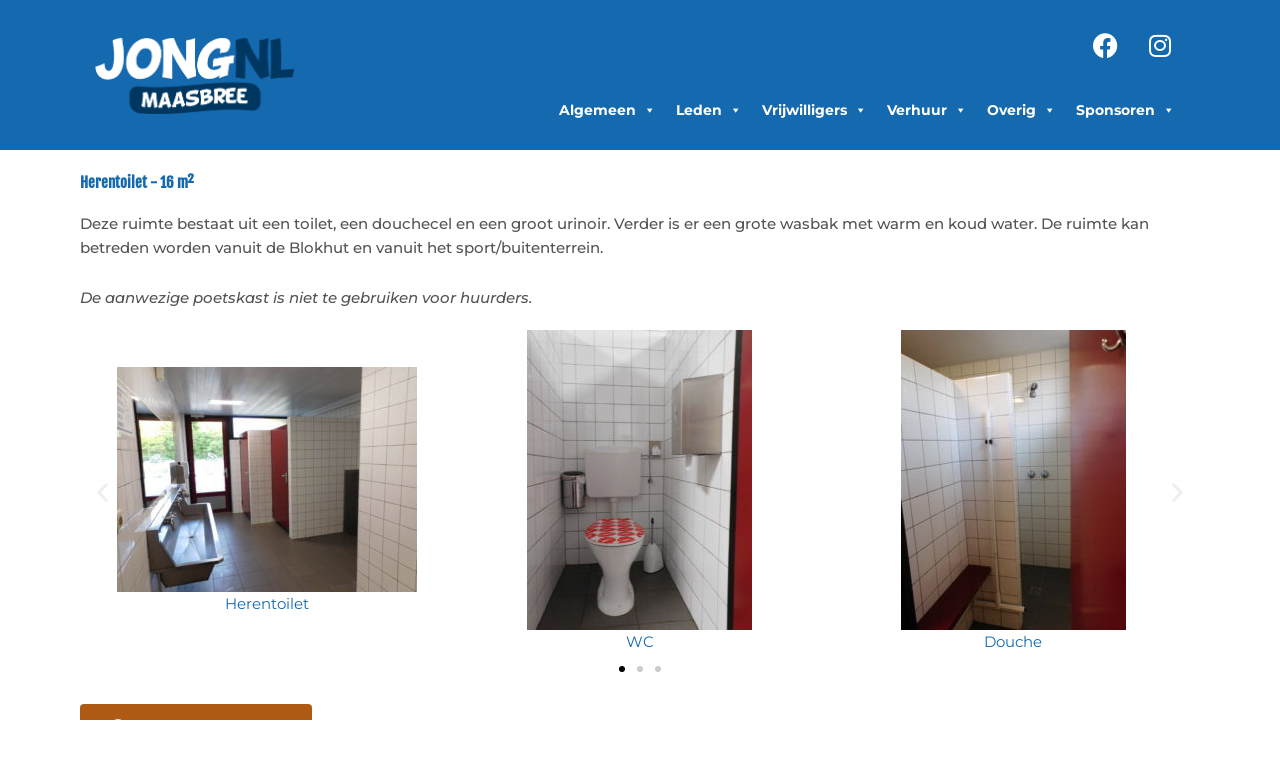

--- FILE ---
content_type: text/html; charset=utf-8
request_url: https://www.google.com/recaptcha/api2/anchor?ar=1&k=6LeTX-kUAAAAAE2Cion6_0C_HFMr79mgH0XYhBxd&co=aHR0cHM6Ly9qb25nbmVkZXJsYW5kbWFhc2JyZWUubmw6NDQz&hl=en&v=PoyoqOPhxBO7pBk68S4YbpHZ&size=invisible&anchor-ms=20000&execute-ms=30000&cb=yb2v5nbahb6m
body_size: 48678
content:
<!DOCTYPE HTML><html dir="ltr" lang="en"><head><meta http-equiv="Content-Type" content="text/html; charset=UTF-8">
<meta http-equiv="X-UA-Compatible" content="IE=edge">
<title>reCAPTCHA</title>
<style type="text/css">
/* cyrillic-ext */
@font-face {
  font-family: 'Roboto';
  font-style: normal;
  font-weight: 400;
  font-stretch: 100%;
  src: url(//fonts.gstatic.com/s/roboto/v48/KFO7CnqEu92Fr1ME7kSn66aGLdTylUAMa3GUBHMdazTgWw.woff2) format('woff2');
  unicode-range: U+0460-052F, U+1C80-1C8A, U+20B4, U+2DE0-2DFF, U+A640-A69F, U+FE2E-FE2F;
}
/* cyrillic */
@font-face {
  font-family: 'Roboto';
  font-style: normal;
  font-weight: 400;
  font-stretch: 100%;
  src: url(//fonts.gstatic.com/s/roboto/v48/KFO7CnqEu92Fr1ME7kSn66aGLdTylUAMa3iUBHMdazTgWw.woff2) format('woff2');
  unicode-range: U+0301, U+0400-045F, U+0490-0491, U+04B0-04B1, U+2116;
}
/* greek-ext */
@font-face {
  font-family: 'Roboto';
  font-style: normal;
  font-weight: 400;
  font-stretch: 100%;
  src: url(//fonts.gstatic.com/s/roboto/v48/KFO7CnqEu92Fr1ME7kSn66aGLdTylUAMa3CUBHMdazTgWw.woff2) format('woff2');
  unicode-range: U+1F00-1FFF;
}
/* greek */
@font-face {
  font-family: 'Roboto';
  font-style: normal;
  font-weight: 400;
  font-stretch: 100%;
  src: url(//fonts.gstatic.com/s/roboto/v48/KFO7CnqEu92Fr1ME7kSn66aGLdTylUAMa3-UBHMdazTgWw.woff2) format('woff2');
  unicode-range: U+0370-0377, U+037A-037F, U+0384-038A, U+038C, U+038E-03A1, U+03A3-03FF;
}
/* math */
@font-face {
  font-family: 'Roboto';
  font-style: normal;
  font-weight: 400;
  font-stretch: 100%;
  src: url(//fonts.gstatic.com/s/roboto/v48/KFO7CnqEu92Fr1ME7kSn66aGLdTylUAMawCUBHMdazTgWw.woff2) format('woff2');
  unicode-range: U+0302-0303, U+0305, U+0307-0308, U+0310, U+0312, U+0315, U+031A, U+0326-0327, U+032C, U+032F-0330, U+0332-0333, U+0338, U+033A, U+0346, U+034D, U+0391-03A1, U+03A3-03A9, U+03B1-03C9, U+03D1, U+03D5-03D6, U+03F0-03F1, U+03F4-03F5, U+2016-2017, U+2034-2038, U+203C, U+2040, U+2043, U+2047, U+2050, U+2057, U+205F, U+2070-2071, U+2074-208E, U+2090-209C, U+20D0-20DC, U+20E1, U+20E5-20EF, U+2100-2112, U+2114-2115, U+2117-2121, U+2123-214F, U+2190, U+2192, U+2194-21AE, U+21B0-21E5, U+21F1-21F2, U+21F4-2211, U+2213-2214, U+2216-22FF, U+2308-230B, U+2310, U+2319, U+231C-2321, U+2336-237A, U+237C, U+2395, U+239B-23B7, U+23D0, U+23DC-23E1, U+2474-2475, U+25AF, U+25B3, U+25B7, U+25BD, U+25C1, U+25CA, U+25CC, U+25FB, U+266D-266F, U+27C0-27FF, U+2900-2AFF, U+2B0E-2B11, U+2B30-2B4C, U+2BFE, U+3030, U+FF5B, U+FF5D, U+1D400-1D7FF, U+1EE00-1EEFF;
}
/* symbols */
@font-face {
  font-family: 'Roboto';
  font-style: normal;
  font-weight: 400;
  font-stretch: 100%;
  src: url(//fonts.gstatic.com/s/roboto/v48/KFO7CnqEu92Fr1ME7kSn66aGLdTylUAMaxKUBHMdazTgWw.woff2) format('woff2');
  unicode-range: U+0001-000C, U+000E-001F, U+007F-009F, U+20DD-20E0, U+20E2-20E4, U+2150-218F, U+2190, U+2192, U+2194-2199, U+21AF, U+21E6-21F0, U+21F3, U+2218-2219, U+2299, U+22C4-22C6, U+2300-243F, U+2440-244A, U+2460-24FF, U+25A0-27BF, U+2800-28FF, U+2921-2922, U+2981, U+29BF, U+29EB, U+2B00-2BFF, U+4DC0-4DFF, U+FFF9-FFFB, U+10140-1018E, U+10190-1019C, U+101A0, U+101D0-101FD, U+102E0-102FB, U+10E60-10E7E, U+1D2C0-1D2D3, U+1D2E0-1D37F, U+1F000-1F0FF, U+1F100-1F1AD, U+1F1E6-1F1FF, U+1F30D-1F30F, U+1F315, U+1F31C, U+1F31E, U+1F320-1F32C, U+1F336, U+1F378, U+1F37D, U+1F382, U+1F393-1F39F, U+1F3A7-1F3A8, U+1F3AC-1F3AF, U+1F3C2, U+1F3C4-1F3C6, U+1F3CA-1F3CE, U+1F3D4-1F3E0, U+1F3ED, U+1F3F1-1F3F3, U+1F3F5-1F3F7, U+1F408, U+1F415, U+1F41F, U+1F426, U+1F43F, U+1F441-1F442, U+1F444, U+1F446-1F449, U+1F44C-1F44E, U+1F453, U+1F46A, U+1F47D, U+1F4A3, U+1F4B0, U+1F4B3, U+1F4B9, U+1F4BB, U+1F4BF, U+1F4C8-1F4CB, U+1F4D6, U+1F4DA, U+1F4DF, U+1F4E3-1F4E6, U+1F4EA-1F4ED, U+1F4F7, U+1F4F9-1F4FB, U+1F4FD-1F4FE, U+1F503, U+1F507-1F50B, U+1F50D, U+1F512-1F513, U+1F53E-1F54A, U+1F54F-1F5FA, U+1F610, U+1F650-1F67F, U+1F687, U+1F68D, U+1F691, U+1F694, U+1F698, U+1F6AD, U+1F6B2, U+1F6B9-1F6BA, U+1F6BC, U+1F6C6-1F6CF, U+1F6D3-1F6D7, U+1F6E0-1F6EA, U+1F6F0-1F6F3, U+1F6F7-1F6FC, U+1F700-1F7FF, U+1F800-1F80B, U+1F810-1F847, U+1F850-1F859, U+1F860-1F887, U+1F890-1F8AD, U+1F8B0-1F8BB, U+1F8C0-1F8C1, U+1F900-1F90B, U+1F93B, U+1F946, U+1F984, U+1F996, U+1F9E9, U+1FA00-1FA6F, U+1FA70-1FA7C, U+1FA80-1FA89, U+1FA8F-1FAC6, U+1FACE-1FADC, U+1FADF-1FAE9, U+1FAF0-1FAF8, U+1FB00-1FBFF;
}
/* vietnamese */
@font-face {
  font-family: 'Roboto';
  font-style: normal;
  font-weight: 400;
  font-stretch: 100%;
  src: url(//fonts.gstatic.com/s/roboto/v48/KFO7CnqEu92Fr1ME7kSn66aGLdTylUAMa3OUBHMdazTgWw.woff2) format('woff2');
  unicode-range: U+0102-0103, U+0110-0111, U+0128-0129, U+0168-0169, U+01A0-01A1, U+01AF-01B0, U+0300-0301, U+0303-0304, U+0308-0309, U+0323, U+0329, U+1EA0-1EF9, U+20AB;
}
/* latin-ext */
@font-face {
  font-family: 'Roboto';
  font-style: normal;
  font-weight: 400;
  font-stretch: 100%;
  src: url(//fonts.gstatic.com/s/roboto/v48/KFO7CnqEu92Fr1ME7kSn66aGLdTylUAMa3KUBHMdazTgWw.woff2) format('woff2');
  unicode-range: U+0100-02BA, U+02BD-02C5, U+02C7-02CC, U+02CE-02D7, U+02DD-02FF, U+0304, U+0308, U+0329, U+1D00-1DBF, U+1E00-1E9F, U+1EF2-1EFF, U+2020, U+20A0-20AB, U+20AD-20C0, U+2113, U+2C60-2C7F, U+A720-A7FF;
}
/* latin */
@font-face {
  font-family: 'Roboto';
  font-style: normal;
  font-weight: 400;
  font-stretch: 100%;
  src: url(//fonts.gstatic.com/s/roboto/v48/KFO7CnqEu92Fr1ME7kSn66aGLdTylUAMa3yUBHMdazQ.woff2) format('woff2');
  unicode-range: U+0000-00FF, U+0131, U+0152-0153, U+02BB-02BC, U+02C6, U+02DA, U+02DC, U+0304, U+0308, U+0329, U+2000-206F, U+20AC, U+2122, U+2191, U+2193, U+2212, U+2215, U+FEFF, U+FFFD;
}
/* cyrillic-ext */
@font-face {
  font-family: 'Roboto';
  font-style: normal;
  font-weight: 500;
  font-stretch: 100%;
  src: url(//fonts.gstatic.com/s/roboto/v48/KFO7CnqEu92Fr1ME7kSn66aGLdTylUAMa3GUBHMdazTgWw.woff2) format('woff2');
  unicode-range: U+0460-052F, U+1C80-1C8A, U+20B4, U+2DE0-2DFF, U+A640-A69F, U+FE2E-FE2F;
}
/* cyrillic */
@font-face {
  font-family: 'Roboto';
  font-style: normal;
  font-weight: 500;
  font-stretch: 100%;
  src: url(//fonts.gstatic.com/s/roboto/v48/KFO7CnqEu92Fr1ME7kSn66aGLdTylUAMa3iUBHMdazTgWw.woff2) format('woff2');
  unicode-range: U+0301, U+0400-045F, U+0490-0491, U+04B0-04B1, U+2116;
}
/* greek-ext */
@font-face {
  font-family: 'Roboto';
  font-style: normal;
  font-weight: 500;
  font-stretch: 100%;
  src: url(//fonts.gstatic.com/s/roboto/v48/KFO7CnqEu92Fr1ME7kSn66aGLdTylUAMa3CUBHMdazTgWw.woff2) format('woff2');
  unicode-range: U+1F00-1FFF;
}
/* greek */
@font-face {
  font-family: 'Roboto';
  font-style: normal;
  font-weight: 500;
  font-stretch: 100%;
  src: url(//fonts.gstatic.com/s/roboto/v48/KFO7CnqEu92Fr1ME7kSn66aGLdTylUAMa3-UBHMdazTgWw.woff2) format('woff2');
  unicode-range: U+0370-0377, U+037A-037F, U+0384-038A, U+038C, U+038E-03A1, U+03A3-03FF;
}
/* math */
@font-face {
  font-family: 'Roboto';
  font-style: normal;
  font-weight: 500;
  font-stretch: 100%;
  src: url(//fonts.gstatic.com/s/roboto/v48/KFO7CnqEu92Fr1ME7kSn66aGLdTylUAMawCUBHMdazTgWw.woff2) format('woff2');
  unicode-range: U+0302-0303, U+0305, U+0307-0308, U+0310, U+0312, U+0315, U+031A, U+0326-0327, U+032C, U+032F-0330, U+0332-0333, U+0338, U+033A, U+0346, U+034D, U+0391-03A1, U+03A3-03A9, U+03B1-03C9, U+03D1, U+03D5-03D6, U+03F0-03F1, U+03F4-03F5, U+2016-2017, U+2034-2038, U+203C, U+2040, U+2043, U+2047, U+2050, U+2057, U+205F, U+2070-2071, U+2074-208E, U+2090-209C, U+20D0-20DC, U+20E1, U+20E5-20EF, U+2100-2112, U+2114-2115, U+2117-2121, U+2123-214F, U+2190, U+2192, U+2194-21AE, U+21B0-21E5, U+21F1-21F2, U+21F4-2211, U+2213-2214, U+2216-22FF, U+2308-230B, U+2310, U+2319, U+231C-2321, U+2336-237A, U+237C, U+2395, U+239B-23B7, U+23D0, U+23DC-23E1, U+2474-2475, U+25AF, U+25B3, U+25B7, U+25BD, U+25C1, U+25CA, U+25CC, U+25FB, U+266D-266F, U+27C0-27FF, U+2900-2AFF, U+2B0E-2B11, U+2B30-2B4C, U+2BFE, U+3030, U+FF5B, U+FF5D, U+1D400-1D7FF, U+1EE00-1EEFF;
}
/* symbols */
@font-face {
  font-family: 'Roboto';
  font-style: normal;
  font-weight: 500;
  font-stretch: 100%;
  src: url(//fonts.gstatic.com/s/roboto/v48/KFO7CnqEu92Fr1ME7kSn66aGLdTylUAMaxKUBHMdazTgWw.woff2) format('woff2');
  unicode-range: U+0001-000C, U+000E-001F, U+007F-009F, U+20DD-20E0, U+20E2-20E4, U+2150-218F, U+2190, U+2192, U+2194-2199, U+21AF, U+21E6-21F0, U+21F3, U+2218-2219, U+2299, U+22C4-22C6, U+2300-243F, U+2440-244A, U+2460-24FF, U+25A0-27BF, U+2800-28FF, U+2921-2922, U+2981, U+29BF, U+29EB, U+2B00-2BFF, U+4DC0-4DFF, U+FFF9-FFFB, U+10140-1018E, U+10190-1019C, U+101A0, U+101D0-101FD, U+102E0-102FB, U+10E60-10E7E, U+1D2C0-1D2D3, U+1D2E0-1D37F, U+1F000-1F0FF, U+1F100-1F1AD, U+1F1E6-1F1FF, U+1F30D-1F30F, U+1F315, U+1F31C, U+1F31E, U+1F320-1F32C, U+1F336, U+1F378, U+1F37D, U+1F382, U+1F393-1F39F, U+1F3A7-1F3A8, U+1F3AC-1F3AF, U+1F3C2, U+1F3C4-1F3C6, U+1F3CA-1F3CE, U+1F3D4-1F3E0, U+1F3ED, U+1F3F1-1F3F3, U+1F3F5-1F3F7, U+1F408, U+1F415, U+1F41F, U+1F426, U+1F43F, U+1F441-1F442, U+1F444, U+1F446-1F449, U+1F44C-1F44E, U+1F453, U+1F46A, U+1F47D, U+1F4A3, U+1F4B0, U+1F4B3, U+1F4B9, U+1F4BB, U+1F4BF, U+1F4C8-1F4CB, U+1F4D6, U+1F4DA, U+1F4DF, U+1F4E3-1F4E6, U+1F4EA-1F4ED, U+1F4F7, U+1F4F9-1F4FB, U+1F4FD-1F4FE, U+1F503, U+1F507-1F50B, U+1F50D, U+1F512-1F513, U+1F53E-1F54A, U+1F54F-1F5FA, U+1F610, U+1F650-1F67F, U+1F687, U+1F68D, U+1F691, U+1F694, U+1F698, U+1F6AD, U+1F6B2, U+1F6B9-1F6BA, U+1F6BC, U+1F6C6-1F6CF, U+1F6D3-1F6D7, U+1F6E0-1F6EA, U+1F6F0-1F6F3, U+1F6F7-1F6FC, U+1F700-1F7FF, U+1F800-1F80B, U+1F810-1F847, U+1F850-1F859, U+1F860-1F887, U+1F890-1F8AD, U+1F8B0-1F8BB, U+1F8C0-1F8C1, U+1F900-1F90B, U+1F93B, U+1F946, U+1F984, U+1F996, U+1F9E9, U+1FA00-1FA6F, U+1FA70-1FA7C, U+1FA80-1FA89, U+1FA8F-1FAC6, U+1FACE-1FADC, U+1FADF-1FAE9, U+1FAF0-1FAF8, U+1FB00-1FBFF;
}
/* vietnamese */
@font-face {
  font-family: 'Roboto';
  font-style: normal;
  font-weight: 500;
  font-stretch: 100%;
  src: url(//fonts.gstatic.com/s/roboto/v48/KFO7CnqEu92Fr1ME7kSn66aGLdTylUAMa3OUBHMdazTgWw.woff2) format('woff2');
  unicode-range: U+0102-0103, U+0110-0111, U+0128-0129, U+0168-0169, U+01A0-01A1, U+01AF-01B0, U+0300-0301, U+0303-0304, U+0308-0309, U+0323, U+0329, U+1EA0-1EF9, U+20AB;
}
/* latin-ext */
@font-face {
  font-family: 'Roboto';
  font-style: normal;
  font-weight: 500;
  font-stretch: 100%;
  src: url(//fonts.gstatic.com/s/roboto/v48/KFO7CnqEu92Fr1ME7kSn66aGLdTylUAMa3KUBHMdazTgWw.woff2) format('woff2');
  unicode-range: U+0100-02BA, U+02BD-02C5, U+02C7-02CC, U+02CE-02D7, U+02DD-02FF, U+0304, U+0308, U+0329, U+1D00-1DBF, U+1E00-1E9F, U+1EF2-1EFF, U+2020, U+20A0-20AB, U+20AD-20C0, U+2113, U+2C60-2C7F, U+A720-A7FF;
}
/* latin */
@font-face {
  font-family: 'Roboto';
  font-style: normal;
  font-weight: 500;
  font-stretch: 100%;
  src: url(//fonts.gstatic.com/s/roboto/v48/KFO7CnqEu92Fr1ME7kSn66aGLdTylUAMa3yUBHMdazQ.woff2) format('woff2');
  unicode-range: U+0000-00FF, U+0131, U+0152-0153, U+02BB-02BC, U+02C6, U+02DA, U+02DC, U+0304, U+0308, U+0329, U+2000-206F, U+20AC, U+2122, U+2191, U+2193, U+2212, U+2215, U+FEFF, U+FFFD;
}
/* cyrillic-ext */
@font-face {
  font-family: 'Roboto';
  font-style: normal;
  font-weight: 900;
  font-stretch: 100%;
  src: url(//fonts.gstatic.com/s/roboto/v48/KFO7CnqEu92Fr1ME7kSn66aGLdTylUAMa3GUBHMdazTgWw.woff2) format('woff2');
  unicode-range: U+0460-052F, U+1C80-1C8A, U+20B4, U+2DE0-2DFF, U+A640-A69F, U+FE2E-FE2F;
}
/* cyrillic */
@font-face {
  font-family: 'Roboto';
  font-style: normal;
  font-weight: 900;
  font-stretch: 100%;
  src: url(//fonts.gstatic.com/s/roboto/v48/KFO7CnqEu92Fr1ME7kSn66aGLdTylUAMa3iUBHMdazTgWw.woff2) format('woff2');
  unicode-range: U+0301, U+0400-045F, U+0490-0491, U+04B0-04B1, U+2116;
}
/* greek-ext */
@font-face {
  font-family: 'Roboto';
  font-style: normal;
  font-weight: 900;
  font-stretch: 100%;
  src: url(//fonts.gstatic.com/s/roboto/v48/KFO7CnqEu92Fr1ME7kSn66aGLdTylUAMa3CUBHMdazTgWw.woff2) format('woff2');
  unicode-range: U+1F00-1FFF;
}
/* greek */
@font-face {
  font-family: 'Roboto';
  font-style: normal;
  font-weight: 900;
  font-stretch: 100%;
  src: url(//fonts.gstatic.com/s/roboto/v48/KFO7CnqEu92Fr1ME7kSn66aGLdTylUAMa3-UBHMdazTgWw.woff2) format('woff2');
  unicode-range: U+0370-0377, U+037A-037F, U+0384-038A, U+038C, U+038E-03A1, U+03A3-03FF;
}
/* math */
@font-face {
  font-family: 'Roboto';
  font-style: normal;
  font-weight: 900;
  font-stretch: 100%;
  src: url(//fonts.gstatic.com/s/roboto/v48/KFO7CnqEu92Fr1ME7kSn66aGLdTylUAMawCUBHMdazTgWw.woff2) format('woff2');
  unicode-range: U+0302-0303, U+0305, U+0307-0308, U+0310, U+0312, U+0315, U+031A, U+0326-0327, U+032C, U+032F-0330, U+0332-0333, U+0338, U+033A, U+0346, U+034D, U+0391-03A1, U+03A3-03A9, U+03B1-03C9, U+03D1, U+03D5-03D6, U+03F0-03F1, U+03F4-03F5, U+2016-2017, U+2034-2038, U+203C, U+2040, U+2043, U+2047, U+2050, U+2057, U+205F, U+2070-2071, U+2074-208E, U+2090-209C, U+20D0-20DC, U+20E1, U+20E5-20EF, U+2100-2112, U+2114-2115, U+2117-2121, U+2123-214F, U+2190, U+2192, U+2194-21AE, U+21B0-21E5, U+21F1-21F2, U+21F4-2211, U+2213-2214, U+2216-22FF, U+2308-230B, U+2310, U+2319, U+231C-2321, U+2336-237A, U+237C, U+2395, U+239B-23B7, U+23D0, U+23DC-23E1, U+2474-2475, U+25AF, U+25B3, U+25B7, U+25BD, U+25C1, U+25CA, U+25CC, U+25FB, U+266D-266F, U+27C0-27FF, U+2900-2AFF, U+2B0E-2B11, U+2B30-2B4C, U+2BFE, U+3030, U+FF5B, U+FF5D, U+1D400-1D7FF, U+1EE00-1EEFF;
}
/* symbols */
@font-face {
  font-family: 'Roboto';
  font-style: normal;
  font-weight: 900;
  font-stretch: 100%;
  src: url(//fonts.gstatic.com/s/roboto/v48/KFO7CnqEu92Fr1ME7kSn66aGLdTylUAMaxKUBHMdazTgWw.woff2) format('woff2');
  unicode-range: U+0001-000C, U+000E-001F, U+007F-009F, U+20DD-20E0, U+20E2-20E4, U+2150-218F, U+2190, U+2192, U+2194-2199, U+21AF, U+21E6-21F0, U+21F3, U+2218-2219, U+2299, U+22C4-22C6, U+2300-243F, U+2440-244A, U+2460-24FF, U+25A0-27BF, U+2800-28FF, U+2921-2922, U+2981, U+29BF, U+29EB, U+2B00-2BFF, U+4DC0-4DFF, U+FFF9-FFFB, U+10140-1018E, U+10190-1019C, U+101A0, U+101D0-101FD, U+102E0-102FB, U+10E60-10E7E, U+1D2C0-1D2D3, U+1D2E0-1D37F, U+1F000-1F0FF, U+1F100-1F1AD, U+1F1E6-1F1FF, U+1F30D-1F30F, U+1F315, U+1F31C, U+1F31E, U+1F320-1F32C, U+1F336, U+1F378, U+1F37D, U+1F382, U+1F393-1F39F, U+1F3A7-1F3A8, U+1F3AC-1F3AF, U+1F3C2, U+1F3C4-1F3C6, U+1F3CA-1F3CE, U+1F3D4-1F3E0, U+1F3ED, U+1F3F1-1F3F3, U+1F3F5-1F3F7, U+1F408, U+1F415, U+1F41F, U+1F426, U+1F43F, U+1F441-1F442, U+1F444, U+1F446-1F449, U+1F44C-1F44E, U+1F453, U+1F46A, U+1F47D, U+1F4A3, U+1F4B0, U+1F4B3, U+1F4B9, U+1F4BB, U+1F4BF, U+1F4C8-1F4CB, U+1F4D6, U+1F4DA, U+1F4DF, U+1F4E3-1F4E6, U+1F4EA-1F4ED, U+1F4F7, U+1F4F9-1F4FB, U+1F4FD-1F4FE, U+1F503, U+1F507-1F50B, U+1F50D, U+1F512-1F513, U+1F53E-1F54A, U+1F54F-1F5FA, U+1F610, U+1F650-1F67F, U+1F687, U+1F68D, U+1F691, U+1F694, U+1F698, U+1F6AD, U+1F6B2, U+1F6B9-1F6BA, U+1F6BC, U+1F6C6-1F6CF, U+1F6D3-1F6D7, U+1F6E0-1F6EA, U+1F6F0-1F6F3, U+1F6F7-1F6FC, U+1F700-1F7FF, U+1F800-1F80B, U+1F810-1F847, U+1F850-1F859, U+1F860-1F887, U+1F890-1F8AD, U+1F8B0-1F8BB, U+1F8C0-1F8C1, U+1F900-1F90B, U+1F93B, U+1F946, U+1F984, U+1F996, U+1F9E9, U+1FA00-1FA6F, U+1FA70-1FA7C, U+1FA80-1FA89, U+1FA8F-1FAC6, U+1FACE-1FADC, U+1FADF-1FAE9, U+1FAF0-1FAF8, U+1FB00-1FBFF;
}
/* vietnamese */
@font-face {
  font-family: 'Roboto';
  font-style: normal;
  font-weight: 900;
  font-stretch: 100%;
  src: url(//fonts.gstatic.com/s/roboto/v48/KFO7CnqEu92Fr1ME7kSn66aGLdTylUAMa3OUBHMdazTgWw.woff2) format('woff2');
  unicode-range: U+0102-0103, U+0110-0111, U+0128-0129, U+0168-0169, U+01A0-01A1, U+01AF-01B0, U+0300-0301, U+0303-0304, U+0308-0309, U+0323, U+0329, U+1EA0-1EF9, U+20AB;
}
/* latin-ext */
@font-face {
  font-family: 'Roboto';
  font-style: normal;
  font-weight: 900;
  font-stretch: 100%;
  src: url(//fonts.gstatic.com/s/roboto/v48/KFO7CnqEu92Fr1ME7kSn66aGLdTylUAMa3KUBHMdazTgWw.woff2) format('woff2');
  unicode-range: U+0100-02BA, U+02BD-02C5, U+02C7-02CC, U+02CE-02D7, U+02DD-02FF, U+0304, U+0308, U+0329, U+1D00-1DBF, U+1E00-1E9F, U+1EF2-1EFF, U+2020, U+20A0-20AB, U+20AD-20C0, U+2113, U+2C60-2C7F, U+A720-A7FF;
}
/* latin */
@font-face {
  font-family: 'Roboto';
  font-style: normal;
  font-weight: 900;
  font-stretch: 100%;
  src: url(//fonts.gstatic.com/s/roboto/v48/KFO7CnqEu92Fr1ME7kSn66aGLdTylUAMa3yUBHMdazQ.woff2) format('woff2');
  unicode-range: U+0000-00FF, U+0131, U+0152-0153, U+02BB-02BC, U+02C6, U+02DA, U+02DC, U+0304, U+0308, U+0329, U+2000-206F, U+20AC, U+2122, U+2191, U+2193, U+2212, U+2215, U+FEFF, U+FFFD;
}

</style>
<link rel="stylesheet" type="text/css" href="https://www.gstatic.com/recaptcha/releases/PoyoqOPhxBO7pBk68S4YbpHZ/styles__ltr.css">
<script nonce="VLgH8qzXDSL2pjz59HLTsg" type="text/javascript">window['__recaptcha_api'] = 'https://www.google.com/recaptcha/api2/';</script>
<script type="text/javascript" src="https://www.gstatic.com/recaptcha/releases/PoyoqOPhxBO7pBk68S4YbpHZ/recaptcha__en.js" nonce="VLgH8qzXDSL2pjz59HLTsg">
      
    </script></head>
<body><div id="rc-anchor-alert" class="rc-anchor-alert"></div>
<input type="hidden" id="recaptcha-token" value="[base64]">
<script type="text/javascript" nonce="VLgH8qzXDSL2pjz59HLTsg">
      recaptcha.anchor.Main.init("[\x22ainput\x22,[\x22bgdata\x22,\x22\x22,\[base64]/[base64]/bmV3IFpbdF0obVswXSk6Sz09Mj9uZXcgWlt0XShtWzBdLG1bMV0pOks9PTM/bmV3IFpbdF0obVswXSxtWzFdLG1bMl0pOks9PTQ/[base64]/[base64]/[base64]/[base64]/[base64]/[base64]/[base64]/[base64]/[base64]/[base64]/[base64]/[base64]/[base64]/[base64]\\u003d\\u003d\x22,\[base64]\x22,\x22wo5WIsKyw4Fqw5vDkGxYw5tqQMK4Rzx9wp7CrsO+XsOhwrwGFwQbGcK3CU/DnRJXwqrDpsOGJ2jCkD/CucOLDsK/bMK5TsOXwrzCnV4GwrUAwrPDnHDCgsOvKsO4wozDlcOIw6YWwpV4w5QjPg3CvMKqNcKiAcOTUlrDk0fDqMKtw6XDr1IhwpdBw5vDrMOwwrZ2wonCgMKcVcKbX8K/McK7ZG3DkXtpwpbDvVZfSSTCmcOSRm9jLsOfIMKgw4VxTUXDqcKyK8OhcinDgX/Co8KNw5LCnkxhwrcZwrVAw5XDmy3CtMKRLAA6wqIRwojDi8KWwpLCpcO4wr5UwoTDksKNw6jDncK2wrvDmR/Cl3BrDygzwpvDncObw708XkQcZQjDnC0VEcKvw5cBw5rDgsKIw5bDp8Oiw64gw5kfAMO2wo8Gw4diCcO0wpzCo1PCicOSw6bDuMOfHsK1WMOPwptNCsOXUsO4e2XCgcK0w7vDvDjCjcK6wpMZwobCicKLwojCgHRqwqPDu8O9BMOWe8ObOcOWJMOuw7FZwpPChMOcw4/ChsOAw4HDjcOkacK5w4Qcw7xuFsKcw5ExwozDuS4fT2ojw6BTwodyEgl/U8OcwpbCs8KZw6rCiR7Duxw0DcOyZ8OSbsOkw63CiMO9eQnDs2FFJTvDmcOWL8O+EkobeMO7C0jDm8O5P8KgwrbCk8OGK8KIw5TDnXrDghDCnFvCqMOfw5nDiMKwB3kMDU1cBxzCl8OQw6XCoMKvwozDq8Obe8K3CTlPOW06wpo3Z8OLFifDs8KRwrsrw5/[base64]/Cn8OtwoJBKcKYwqbDr8OdcsOKf8KfwoLCusKFwp7Dujxyw7XCp8KbWsKzaMKSYcKhLVvCiWXDlcO2CcOBFBIdwo5YwpjCv0bDtm0PCMKWPH7Cj2Mrwro8LmzDuSnCpG/CkW/[base64]/GDFmfBQueX1ke8OrZsKswqrCj8KjwrcOw7HCmMOGw5BacsONWsKWRsOlw6ASw7fClMOIwpfDhsOZwpVcFkzConjCtcO/T3rCu8Kcw4/DpxDDmWbCpcKvwrh/CcOfcsK7w4XDmyPDrTtPwrnDt8KpUcOtw5jDtsO1w6t4GcK3w5vDrcOzbcKRwq5mXMK4ISrDpcKcw6HCoyESw5fDpsKmZ0bDiH3Dn8K4w5pBw4oKG8Kjw7d6WsOddw/CtsKgKkvCnmbDsxh/WMOyXn/DpWrChR7Cp0TCsVbCo38XZsKtV8KUwqjCm8Kzwp/DhVjDn1/CuF/CkMOhw4YZASrDqjvCsjDCqcKMA8OXw6t+wqAcXcKbUVZyw4EHS1ZNwrHCqsOFAcKqKCTDoU3Ch8OmwrPCnwprwoDDlVrDrlolNDHDjy0Meh7Dq8OWBMKGw58qw7sMw7cgYy5sM2rCisKjwrPCunlVw5/CrT3ChTLDvsK9w4BMKXNyVcKsw4DDk8KhfcO2w4xgwp0Vw5hxL8Kuw7FHw7MGwqNhOcOTGAdoXcK0wp8Mw77CsMOAwoFzw7jDsD7CsUHCosOCX3lpHsK6X8OvbRYLw4R3w5B0w5AHw60owp7Cg3DDpMOsJsKLw7Jfw4XCo8KocMKBw7/DsA18UQjDqjDChsOHHMKvCcO4DjdSw70Qw5fDikcvwq/DuD1MRsOia0nCt8OoGcODa2ZvIMOGw4VMw6A8w7jDuBvDngN9w7s3eAfCh8Osw43DpcK3woc2TScBw79OwpXDjMOLw4ILw6k9wrbCrm0Uw4hEw7lww5kaw45ow5/[base64]/ChMKHw4rCrsKDw5nCqsKVwrd4TCQ0wrTDvHvChh9PRMKscsKTwovCv8O+w6UKw4TCg8K/[base64]/f8OaEUbDssOeEkfDgsOrSSkOwp1Cw4gAIMKow7XCpcK1OcOZdAktw5nDtcOkw5swGMKLw40hw77DiihCB8OtbizDicOPQgvDk3HCtFvCr8KXwqbCqcKrLhvCj8OyLRIawpQ5Ejpsw7kqSmfCmDrDhxAUH8Oqc8Kgw6jDp2XDucKMw5PDjgbDqH/DqgfChsK2w5F2wrwVGgA7PsKQwqHCnQDCjcOxwr3CjRZTL0t6bRTDtUtcw77CrhB8wr9uJ3zCqMKLw6bDlsOkbSbCrQnCmMOWCMOMHDgyw7/DoMKNwrHCjEdtGsOObMKDw4fCsH3DuWbCr0DDmDTCjS0lBsKjMwZ+NQdtwp94J8KPw7IBaMKydRMTXFfDqDjCpMK8BwfCkxYxZcKqN0HDrcOfJ0bDtsOVU8OjCxwGw4vCusOhdx/[base64]/[base64]/[base64]/Cp0RNw4crBifDssKtw44qFsOTwqXDkmXCkUjCpDFMQcOLXMO/[base64]/WgHDk8Ojw77DgVzCtsKIwqIEw4rCpmzDr8OKwr/Ct8O8wp/CnMO4dsKKMsOnVW8Gwrkgw75aBU/Ci3jCmkPCoMOpw7wmRcOzUFYawok5WMOiNjUsw5XCqcKAw4vCnsKzwo0BWcK6wrfClD/[base64]/DmDRAw5Bua8KBwqHCosKSIn3DoX1mwpjCnH9CwohQe1/DpQbCncK1w5jCk2bCtjPDhVF9dcKlwrfCh8Kcw6/CmAQnw7zCpMOvczjCjcOnw5TCqsO8dAQIwqrCvg4TI30Lw5/Dp8O6wonCqQRmFnTDlTfDoMKxJcKjM1Bxw7PDrcKRFMKywqZiw7l/[base64]/[base64]/Q8KIw6bDpxPDjXXDr3Imw4FAw43DvAjDv8KIf8OzwoPCtMOVw5g3KgvDqQFdwpptwot1wqxRw49JCcKpFxvCkMOew63CscKkVEhzwrsXZA9Hw5fDiibChjwbR8ObEBnCtSjDlsKuwrXCqioNw7HChsKEwrUSPMKkwq3DnEjDol/DghAcwofDvXDDrWshK8OePcKLwr/DkCXDohjDjcKCwqA8wrZnBcO7woATw78tasK4wo0iKcOydHBiF8O4LsOpeSNCwp81wqPCusKowphqwq/CuBPDhRxATSnCjDPDvMK2w6VwwqPDqiDCph8XwrHClMKFw6bDqBI/wozCu1DCssK8R8KIw7zDgsKcwpLDlUw6wrJawpLCrMO5KsKjwrDCoxQ0DgJReMK2wocTQ3QewpZZecKNw6zCmcOpBSXCj8OEHMKyc8KFSBQtw5bDtcOud3bDlcKoCUXCgcKaJcOJw5cqUGbCj8O4w5HCjsOVQMKXwrw9w5xpXQ8uDwNuwqLClsOeSAZDBsKow5/Cm8OiwpNAwonDo1hMPsK1w79yLBnCkMKWw5nDnVPDlgbDmMKgw5NNQDtRw6UFw4vDvcKhw4ofwrjCkzwcwoLDncKNPGdWw4s3w58Nw6czwqYuJMKww65qQjIiG0zCgnkbAmkDwp7CllhVCEDDoRXDpcK/[base64]/[base64]/Ci1TDqsOJw5HCgTMjFsKZd20Sa8O/WsOnw5bCncO2w6QVw43CscOAfUvDpW1Lw5jDinFcfMKawoZUwo7CpyPCpGBVLwkDw5rDr8O4w7VQwoo1w5HDrcKWFBHDrcKjw6dmwrgBLcOyaiHCncO/wp/CisObwrPDhHsQw5nDvgQ7wp8ZWBfDu8OhMx5ycwgDEMOfZMOyGGpUH8Kew4vDpHRewoY7E2/DhUJkw4zClyfDo8K+JTxRw5fChSRawpnDoFh2RWPCmzbCijDDq8OwwoTDpMKIU1zDtlzCl8OaOmhLw4nDkigAwqYyUMKgL8OgXkp9woBDTMKtAnAtwoonwoPCnsKdG8OiXirCvgrCjHDDomjDt8Ogw4DDjcO9wqVCN8OXfShwQHNNBUPCvmzCnGvCvUvDiTomAMK/EMKzwoHCqTzDi3TDqMK3ZBbClcKYZ8OLw4nDj8OhZMK6FcOzw4lGDEN1wpTCiUPDq8Omw5vDih7DpXPCj38bw5/CtcO0wp5JfMKlw4HCiB7Cn8O5M1/[base64]/DlsKXw7HDkcKgwp3DlhdIDmZMWinCk8KZYcOsTsK6w5jDpMOYwrdhW8OZd8K6w43Dm8KPwqzCkCc1EcKpEUUSEcOsw5AmQMK1bsKtw6fCv8K/TzZXN2/DrsOpfcKpGE8RRnbDgsO7HGFLJWIXwoBqw5YGGcOwwotIw6PDpxpmckHCk8KHw7MZwpc8Ehciw4fDksKDNcKOCTPDvMOTwovCt8Kww43Cm8K6w6PCpH3DhsKrwqZ+w7/[base64]/w6YvAMKIw7rDixcUOhbCg8KnCm7CuMOkw79iEDhPRXvDo2zCmMKXw6DDr8KkMMO0w44mw5vCicKJAcOPcsOxC2wzw75AJ8KawqlNwoHCmXDCtcKEPsK2woTCnX/Dim3CmsKZJlBOwrwQUS7CunbDswfCpsK4IgFBwr7DmmLCncOYw5XDm8K6aQ8QasKDwrbCgjrDs8KhKX1Uw5xZwp7CilHDmzxvJsOMw4vCi8OdFWvDmMKGQjvDp8OrbD7CvMOhYgrChGU2b8KAH8OUw4LClMOGwpnDqU/DicODw55JX8OXw5RWwr3CuybCggXDrsOMKxTCkF3DlMKtIErDnsKgw7nCvWZDHsO3dAPDo8ORQcOTccOvw5c8wrotwpfCicKfw5nCksK6woZ/wozCl8OEw6zDskvDvQRgAiERbyRCwpdSAcOiw7whwpjDhic8I13DkFtVw4tEwpxZwq7ChgbCl1ZFw7XCk0VhwrDDhQTCjDdLwrMFw5c8w6tOQ2LCv8O2WMO2woPDqsOewo56w7FvWREHD2hQW1zChzkPIsOMw7fCkFJ/GwrCqxQLbsKQw4bDscKTUMOMw4Fcw7gTwrTCijpBw7tTDz5DfwRQHsOxCsOIwq5ewqvDgcKuwqZNIcKDwr8QN8O/w48gLQNfwoY/w5LDvsOLDsONw6nDlMOPw6DCk8OrYkAzHA3CqSNmHMOMwpjDlS3Do3nDlDDCscKww7gmOX7DqHPCqsKDXsOow6U0w6cgw7LCjcO/wqRIB2XCjh9ZLiwDwpTDncKyC8OXwpzCqwt/wpAjFhHDrcO+bcOEMMKnZcKDwqDCrm5Vw5TCkMK8wr5RwqbDuFvCrMKQb8Ojw6pbwonCkQzCtWVOYT7CvsKTw6BiZW3CmzzDoMKJdEnDtA8KGRjDqyzDtcOEw58BbhhpLMObw6zCk25swqzCpcOWw68Zwr9jw64LwqwnL8KHwq/CjcOkw4onUCB3ScOCfmDDkMKhU8O3w5EIw6I1w7poHlwLwoLCj8O3w6zCsHUvw4MiwpZ0w6UIwr3CtFzCriTDssKNCC3CqMOOWFHCr8KpGUfDgsOgTHFTVWg5wpzDnwkGwqB6w7E3w5JewqMOaXTCgko7TsOwwqPCq8KSPcKdfE3Dj1MCw6d9wp/CpMOsT2RTw5TDiMKPP3TDr8K0w6vCu3fDlMKKwpxXAcKVw493SyPDqMKywobDmiXCjAHDncOQI1bCpsOeUVrDocK/w60VwqHCgg16wp/CsFLDnA3Dn8KBw7DDsTE7wr7DoMODw7TDvlXDpsO2w6DDgsOPVcOMPRBLK8OLQGpEMUYCw4d8w4LCqyvCnX7DgMOXE1nDrE/ClsKZO8KzwqnDpcOsw6ddwrTDvV7CoT8URF9Cw7TDikDCksK+w67CscKXVsOzw7cWHz9MwoYjIUtHPjNWBcOpKhLDoMKMZw4Hwogqw5XDgcKgCcKaanzCp3FIw6ErcWnCllg2Q8OywovDrHHDkHc/XsOTXDtswoXDo1wAwp0aXcK2wqvDmsOtecOuw5LCog/DsUBvw7ZjwrPDhMOzwrVJHcKfw4/[base64]/Dulcjw4vCtcOMw7zCmsOLwrJNVkUxPcOEWMKtw7XCvMKxFxrDosKPw5sNV8OEwpFXw5Q2w4rCqcO5A8KqO0Fka8K0TzbCkcK6Bjx7wqQLwqo3YMOxYMOUQE8QwqQFwrnCrcODQxfDvcOswrHDpy97G8OXeTMuNMOuSTzDk8OTJcOdXsOvcE/CsCDCoMKiQwwlVShywq0iQgZFw5TDgyLClz/DsQnCvBlAJcOfAVx8w4F+wqHDpsKqw67DrMKzVjB3w77DpjJWw4tVdTNHCyHCnzvDiVzCj8O3w7Jlw7LDt8KAw6d6OAcGSsONw5nCqQLDpk7ChsOcB8Kmwo7CtnvCocKMIMKIw50NRjw/W8Orw5RNbzfDmcOiAMK4w6XDpi4RbT/CoBUAwo5hw57DgibChx4ZwofDncKUw5EYwrzCnXQbOMOXfVs/wrFnBsO8XCDChsKURCrDo0EZwrh/[base64]/DqsKmw7rDuMK7wpLCn23DhBArBwzCvANHw4jDsMO3InseSwkxw67CuMOJwpkdYsOtZcOKAWcGwq3DoMOLworCs8O/[base64]/CjCdWwoZYPWrDv8K1w4HChMKww47CvsOgwpwjw6hhw53CsMKXwqDDmsO3w4Emw4fCuR7CgXJYw5zDtcKrw4HDisOTw5zDq8KNOTDCosOzZhAtMMK3csKSJRTCjMKzw5t5w4LCtcOkwpnDuy1/dcKeLcKGwrzCsMO9PBbCoRV7w67DvMKnwovDgcKKwoEGw70dwpzDvMOtw6vDgcKpL8KHZG/[base64]/CisKeXR0BQ2E+w5vCmzJxwoLDrBxKc8KYwrdGZMOgw6jDrwbDvsOxwqrDnFJKNArDrMKjP1PDoDVqNxTCn8OawqvDo8K2wo/DojbCtMKiBCfDocKfwqgcw4TDqEBWwphcOcKbI8OgwojCvcO/YQd5wqjDqQBMLTd8XsOBw6FnUcKGwp7CvXvDqS1eT8KSMDXCt8OQwpTDiMOow7rCuk13JiQSYHhcMsK+wqtBfC7Ci8KYNcKHbwrCjhHCvSHCuMOAw6jCgg/DncKZw7nCjMOfEsKNF8OcMkPCh2MzS8KWwpfDhsOowrHDqMKAw5lZwrp3w4LDqcKDXMKYwrvCm0vCqMKgQEjDpcOWwpcxHlHCicKKLcOdAcK0w6HCi8KXfRnCg0nCtsOQw7F0w4lvw6tMI04POjFKwrbCqk/DnClsYDRuw7pwWkp7QsO6IXIKw7EyOH01wqgQKMKHUsOdIyPCk33CicK+w53DjhrCpMKyOjwQMV/DgcK3w5zDpMKFU8OpJMKPw4vCuVjCucKBOG7Du8O/WsOow7nCgMOxeRHCqhLDs2HDrsO5X8OxbsOoW8O3wrkWFsOpw73CpsONXQ/CuCovwrXCsHcnwoB0w4DDvMKmw4AAA8ORwpXDsGLDsVDDmsKjCmd8YsO7w7rDmMKDG01hw43CkcK5woJnPcOcw7TDuVp8w4HDhAM4wpfDvwwUwosTA8OhwroIw71Lb8K8VXbCpnZadcKDw5nCl8OOw57DicOtwrRhESnCisORwp/CpRlyTMOwwrFoYMOHw7hvE8O7w5jDnVdkwpxuw5fCjyFiLMOQwp3DrcOQFcK7wqTDosKcKcO8wqvCmQx/BHcaSHDCo8OEw6d9OsOfDxl0w5XDsWfCoR/Dul8PcsKaw5YGZ8KKwowvw4PDjsO0O0DDvcK+dU/CvW/CncOvJcOcw5DCqUMWwq7Cr8Oyw5DDgMKYwqzCnEViGMOtfXd1w7fClsKIwqXDrsOrwp/Dt8KIw4UQw4VeFsK1w7vCoUBVWXM9w5A+aMKDwrbCp8Ktw49cw7nCnsO1acO+wqjCrMOVbGHDmMKsw7Qnw6gJw6oHfGwpw7ReG0p1IMKjYS7Dnnw+WmYDw77DqcO5X8OdbMOYwroOw6dMw4zCg8OnwqrCp8OWdAXDon7Cri1uSk/Co8OJwp9kaiNPwo7Cj3tzwoHCtcKDFsOuwrY5woVWwoZwwppHwrvDh0jCpkvDkBHDoifCiBZ1JsOiCMKDUB/DrznDozssPsK0wobCncK4w4wWYMOiCcOlw7/CrsK4Ak/DusOJwpYewr9/wo/CncOFb2jCicKeBcOYw6LCgsK1woonwqd4JTrDkMKGVUnCggvCgU8ySmR1eMKKw4XClk5FGHvDvcOiLcKMI8OpOAkzbWY2D0vCqEbDicKSw7DCk8KWw7FHw4jDmF/[base64]/Ct8O6WkDCnEPDlyrDgcO7wqFBw4XDkDEAw7dfwq53PMKBwpLCohbDuMKQGMKNNT5QFcKQGVTDhsOPFWZEKcKdDsKqw45Fw4zCjjViNMO1woIYSHbDhMKPw7XDqsK6wpVYw4zCmV8qZ8Kyw5I/Ji/CqcKfH8KMw6DDgcOnOsKUX8K/wpYXb2gbwr/DlCwwT8O9w7nCuCcUWsKwwrV2wrcBHSk9wr9vYBQXwqNOwrs4VxdIwpHDpcOCwr4ewrsvLCrDuMOAOgrCh8K6EsOkw4PDmGkVAMO8wo9aw5k0w7drwpBbMU/DkC7DqsK0J8Ofw4EQccKswqHCj8OfwqkwwqAMEi0XwpbDsMOrBzhwTSnCn8OBw4Ixwpc6S1QWw6vCp8Ofwo/DiknDksOtwrQfLMOCXXd8MX9Dw4/DpkDCmcOgXMOswrEHw4JnwrNHVyDCt0ZsEU1VYknCty/DssONwo4jw5nCrcOgbcOVw4Umw4jCiGrCi1rCkxtyfS1EL8Otakk4w7LDrFkzY8KXw54nahvDg11twpUhw4hUcHnDvT5xwoHCk8OBw4FvDcKiwpwoKSTCkg9nIANsw7/CocOlUzkuworCqsOswrTCq8OeLcKpw6LCm8Okw518w6DCucOvw4Fwwq7CrsO1wrnDvBlGwqvCnBzDh8KSEE3CqEbDpynCkjNoB8K3IXfDohFIw6Nnw5xxwqHDsWNXwqBPwqXDmMKjw7hHwp/DgcKzHitaI8KqUcOrFcKUwofCsUXCvzTCvX4TwrbCt0zDmkUYQsKQw7bCusKlw7vCvMOWw4vCsMKYW8KCwqjClk3DrS3Du8OnTMKqP8K/[base64]/MHkrwpHCoMK8KMKCAGPDgAPDs0odUCDDn8KMRsKwdMO1wovDqGrDgD59w5/DhgvCvsKOwqMiXMOTw7BRw7owwrHDssOjw7bDjMKGZsOCMxMsHsKOPWEKZMK3wqHCjRnCvcOuwpXCncOpCSPClTA0UcOhKgPClsOrJsOQdn3CtMOwVMOYG8KPwozDrBoLw5c0wpjDnMO7wpJwOB/[base64]/HsOqEMOJKMO2w6/DknbDlnbDgcK4wq7CgMOEwolKf8O6wqTDlVwOLDTCmDoQw6Evw48EworCiUrDrsOJwp7CoVMKw7nCvMO7DHzCncOvw6pywozChg1vw61Jwpokw45Pw4rCncOTSMONw78/wrNSRsKWRcOdCwnCuVvCncOAdsKdLcKowrMXwq53EcO/w6d6wotSw44tCcKiw6jCtMOeAFEfw50NwrjDpsO0LMOVw7PCscOSwoJawo/DlMK8w7LDg8OZOioQwoFfw6ddBjFkw4gaOcOPFsORwpw4wrVkwqnCvcKOwqB/CMK+wqXDrcKdMx7CrsOuaCwTw4ZFMxzCscK0DsKkwo7Dl8KPw4zDkwwww63CvMKlwpM1w6jClznCmMOdwovCosKGwqU2KjjDrzVfKcO4VsKsaMOSIMOfaMOOw7RaJArDvsKvUsOYfShnKMK8w6YIw4PCvsKxwqA1w7/DncK4w7nCjXcvSyQXFythJW3DqsObwofDqsO0cSJcUQrCjsKePTRSw78JHUluw4ENTRtXKMK/[base64]/w4bDg8ODKDrDgMKqw4R2w6fDoVwLw7BubMKjw7HCjcKkIsOFCT/CgFdGcwvCv8KED2rCmVHDn8K/wqvDtcO9wqEaDDrDkmTCpnlEwpF+XsKXOcKpBF3CrsKmwqkswpNIKGPCrE3Cn8KCFDJpGCEGJErCqsKGwo8iw4/[base64]/w6PCuVIsTy48w5LDt0pnwqTDtsKcw4Ikwo0Tw6LCncKWVnIdPQnDmi5VVsOGFcO/V1fDlsOdSlQ8w7/DoMOfw6nCsFLDt8Kjb3Q8woFLwp3CiEbDkMKsw5zDpMKfwqXDpsKpwpdNdsKKLlNNwr0/flRvw6A6wpPCgMOqw5ZsTcKcdcOdD8KUHxTCg3fCgEATwozCkcKwRS8xTTnDois9fkLCk8KHYmLDsDjDuXzCuHRfw59ubhHCjsOTWMKdw7jCn8KHw7/CtWEPK8KyRxHDpcKnw7nDinHCqQDChsKjVMOJUsKzw71bwr3CrxBhGyliw6d5wrJhIG14Yll6w64ww4p6w6jDtnclBHbCu8KJw6R0w5cGw5HCrcKwwqXDtMKrScOWKV90w7t8woQ9w7FXwoMHwofCgz7Cl3/CrsOxw4VMN0phwofDlMOkc8OkXWQ4wrdBIAkQUcOnUANMe8KMfcOqw47Ci8OURT3Dj8O4RR1YDGEQw5bDnxPDi1nCvloHWsOzUwPCmB1hX8KHB8KVPsOpw6/[base64]/w7/Cq23Cq8KfEm1gA0jDn0/CpMKrL3TCrsO+w5RodxIHwpcmVMK3GsKKwo1Mw7AiacOkY8KiwrZYw6PCh0PDmcKFwrYrdMKtw5JwYEnCjW1FHsORDsOaBMO0TMKtLUnDjiHClX7DjHnDsB7DuMOtw5Bjwo1LwoTCpcKXw77Djl9dw4tUIMKswoXDmMKZwrDChhwXQ8KsfMKuw4saIg/DgcOpwpQ/JcKXXsOLOVbDrsO+w5c7EEoVHDvCpBvCu8KzfADCol5Hw4LCkmfDqTrDocKMIWjDjmHCtsOJYXE5wqsPw5M/QMORRHtNw6fCn1fCv8KfEX/DgVfCtBRIwq7Cn2DDk8Kgw5jCgRIcb8KVU8O0wq1hVMOvw6VDfsOMwpjCnCsiMitsW0nDqQo4wq80PAE1Lxdnw6AjwovCtD13HsKdWjLDn37CiRvDmMKcd8Olw69HfRwKwrQZfWk5RMOSRXYNwrDDmjRvwpBnSMKFHxIxS8Onw73DlsOMwrDDpsOOdMO4wrQBZcK1w4/DvMK9wq7DmhpSUSDCs14LwqLDjnjDqRBzwrghMcOhwqTCisOBw4/[base64]/DrsKoJTbCu8OzBmEOwr0kw7JlwrjDqh/CgjnDliJvY8KDwosFKMOUw7U1bQTCm8O/diYlCMOdw4vDjDvCmBFIBFF9w6fCtsO2RcKdw5lowo8FwqsBwqE/aMK+w4HCqMOvDi3DhMOZwqvCosK+LFvCuMKrwrHCmk/CkWPDjcOiGip6S8OKw5Bow7LCsW7CgMO9UMK1c1rCpXbDjMKnYMKfEBRSw74nKcKWwolaEcKmJGN/w5jClcKQwrt1wpAWUzjDiA4qwojDusK7wpfCpcKYw7QNQw3CvMK+dHhUwpnCk8K6ORJLcsOCwq/CqCzDocO9AmQmwr/Cn8KnG8OoEFbCisO1wrzDu8KFw4zCuFBXw7MlVRhwwphudGxpGyLDisK2FW/CnxTCnWPDn8KYJE3CtcO9OG3ClizCh2dDf8OLwpHDqkbDg3wHR17Dnm/DlMK4wp0yWUA2bMKSR8OSworDpcORKx/CmQPDlcOmasOtwozClsOEZ0zDuSPCnQ1+w7/CoMK2SsKtTSRsVVjCk8KYYcOkC8KRKF3Cj8KPdcKRay7CqjrCtsO/Q8KmwoJsw5DCjsODw5HCsTcYZSrDgy0Ww67CssKeWcOkwqjDvSfDpsKww6vDvMO6AkjDlcKVAF9kwooxOCPDoMOsw6PDicKIEmNaw4odw7vDuwRew6M4XkTCqwI6w4nDik3DjEPCr8KmWyTDqcO0wo7Dq8Kyw6cAQDcsw48HEMOzbcOpKk/[base64]/w5/CizLDjMOqw6RhKMOjw7DDnwt/[base64]/DsUrDucKYwqnCgzxXwoQLf8ONwpHCpirCqcOdd8KGw4zCoDkbRnLDlsKKwrHCjRYvFl/CqsKHV8KPwq4owqLDvMOwbhHChzvDuDzCpMKwwqfDsGFnXMOoCMOxHcK1wrhLwpDCqzjDucOnw44nBcKkOcKNd8KxX8Kdw6R6w4towrgxd8OMwr/[base64]/CjcOPw5vCscOrFsKac0LDscKaVCwdw7zDmQfCtsKiBMKawrNCwrbCh8Ojw5QEwrXCpkAUAMOHw7hVI2clF0M2UiAQY8KLw5pcdgXCvFrCvRZgOGbCmcOfw5xJUlVVwoweQnV6KwBMw6F6w7MpwogKw6XCoDXDlgvClzbCoDHDkE15HhU9d3TCkk1/EMOUw4HDrmzCqcKOXMOTJ8O1w6jDpcOfNsK/[base64]/DpMKoYgjDtcKlwo/DsGLDqgvDux8qw6hhM8OPfsO1wozCpxnClsOLw7BYW8KywrPCucKIb2gewqzDr17Dr8KAwqduwq45O8ODF8O/[base64]/w6/[base64]/DpkPDsBRJw7VwwpTDtUw1w4TDrcKBwr3CtB5nFmhjAMODY8KCZ8O0DcK4UwJuwppOw5VgwoY8F0TCiDMmJsOQEsKTw48Swq7DtsK2bmHCuFB8wocowp/ChHdjwp4lwp8CM0vDuER6AGxCw5XDh8OjTcKtdXXDrcOcwrBLw6/DtsO/[base64]/[base64]/[base64]/LcKtEnPDtcK8w4ghWhHDtXvCqTDCpsOrw5/DnD3CnAHDsMORw745w5pnwpcHwqvCgsKpwqHCmxZ7w7wAa2/[base64]/wqNxC1xHwoc4Vz7CpgjDrcOVUyA7wonDhRY/QW8Ia2g5Qh7DgWRlw7kfw69DM8K2w5JzNsOnZ8K8w45Pwo4oWyltw6LDvQJ/[base64]/DqcKpBjTDh8OBw7AtOMKLBCTDh2DDgMOSw7nDlhvCqsKQbgrDphzDrU9uVMKmw70PwqgQw7A7wqNfwrUkJ1Q2H1BjVMK/w4TDtsKJf1jCkFvCiMOkw71xwrnDjcKLExjCmVQLYMKDDcO9BTvDng8BHMOvCTrCs0PDuXELwqB3flvCqxU7w74ZdXrDvXbDg8ONRATCpQ/Dj0zDusKeOw0RTXFkwq0Xw5MTwqwgcwlkw7bDscKWw7zDmg5LwrsnwqDDpsOZw4IRw7fDjsO6bmIZwrhTaTZEwonCmXRhLsOvwqTCu1pybkjDsBBhw5nCgFlmw7bChcO1eCk7Vh7DlBjCshIIchxYw5AgwockE8O1w6/ChMKoYl0ww5hQGCLDisKYwpdvw7xjw4DClC3Cn8KwRw3CsQRyTMK8egHDmBk8ZMK1w7cwMHx9AsOww6VVDcKDIMK/GXlcF0/CgsO+f8OtQFDDqcO+JjbDlyDCkC8Iw4DDvn0HE8Olw57Dq2YGXW4+wqfCtcKrdgspM8OxEcKqwp/CsnrDvMONGcOgw6V7w5fChMKyw6nDpVrDrVLDn8Otw5vDp2rDpmTCpMKIw5Mww6hLwoZgdw0Mw4nDnsK9w5AbwrzDtcKXRcKvwrUQBMOGw5gHJ3zCoHZkw5Fiw7onw7IawobCpcORCkDCq2nDijjChx/CnMK8wqLClcOuRMO2P8OiRUwnw6hKw5/[base64]/Dn8KQw6FHTMOBcGXDtwrDtcKJwodhwpU3wpbDg3PDsUIdwqnCscKuwo5vUcK/W8OgIzTChsOEJlg1w6JXIUs+TVXCuMK6wrEUbVNUIsKXwpHCjk/DtsKIw6Mvw4tYw7fDkcKiKhoQUcOhexzCsBnCgcOgw5ZaaWTCtsKzFGTDvsK2wr0zw4Fgw5h/X0PCrcOGGsKvBMK0fywEwpHCtWYkJ07Dhg9FbMKvJSxYwrfCtsKvFWHDrMKOGcKIwprCr8OkZ8OtwostwoXDrcOjIsOCw47CsMKdQsKnfFXCkT7Cnws/TcK7w5LDo8O6w7Vbw5IDD8OIw5VkMi7DsSh7H8KIKcKOTAA6w55MRMOEUMKXwonCkcKEwrsocSHCkMKhwr3Cjj3CvCnDq8OEKMK6woTDrFzDj2/DgVTCgnwUwrsNDsOaw6XCqsOew6w6wpjDssOPbQlow7p/[base64]/CnH0fw44uw6hPw7MSXlAyB8KFw4Mtw6fDkMO4w6DCtsK3aRbDkMKQPSdrfcKJVMKHVsKqw6AHCcKYwrpKFAPCo8ONwpzCgX4Pwq/DmgvCmQrCuz5KA2Qxw7HDqwjCicOZRsOHwqdeCMK0EMKOwpvDgUs+UTEHWcK2w4lZw6Q+wrgJwp/DnAHCscKxw55oworDg01Ww4hHQMKMHxrCqsKdw5PCmlDDiMKgw77CvzB7wph+wqEdwqFQw7UELsOVWEfDoWTCr8OEPU/CvMK9wrzCgsOpFBYMw53DmAVEfg/Djk3Dj30JwqJVwrHDucOwJzdgwrgpTcKUBj/Dm3JNWcOjwrDDhzHCtMOnwp87WVTCmHpoRm7DqmJjw4bClXcpw6fCrcO0Hm7CscOjwqbDhDshIVsVw79LDUHCl0AkwqrDpMOgwo7DkivDt8OifXPDiA3CvUowDUIiwq8RBcOkccK5w6vDvRzDh1TDkF1MZ10EwrUMKMKEwoJ3w44JQg5DFMO3Z17DoMOqZ3pbwpDDsE/Do1TDhxXDkF9pH3JfwqVLw6LDn1PCpXvDh8Okwr4TwrDCkkAzJlNjwqnCmFdZJClsABnCksKZw5Mfw68Cw4YLAsK/I8K9w5kywqY1ZVnDn8O1w6xrw7nCnRURwq4mYsKcwp/DncOPScKkMlfDi8KVw5XDlwJLVywZwpcnG8K8GsKffTHClsOSw4/DvMOzHMKpPnUOI2V+wpDCuwcWw6zDo3/CuA4VwoXCkcKVw4HDjCTCksKsFBNVHcOww5zDqmd/wpnDq8OywqnDusK2LhHCvTtMCR0fcirDo2XCn0jDlUFkwrgSw6XDucOsRkQ/w6jDhsOWwqZiXkzDpsKJe8OEcMOePsKRwoB9MGM1wo5mw63DoG/DgsKfesKkw7zDtcKew7PDvhJhSEJyw6F0CMK/w4EtCwnDuAXCr8ONw4PDmcK/woLCvMKPN2HDjMOiwrPClEXChsOCB37CkMOowrTDrWTClAsXwqEdw5PCscOJWydIdUrDjcOawoHDgcOvVcOUDcKkGcKuWMOYD8OBelvCsDN2YsKywobCncOXwpPDgGFCO8Kfwr3CisOLcV8+wq/DtcKxJwPCo10vaQHCpA83bsOkXT3DvwwoYn7CjcKBagvCnW0owpxOMMOye8Kjw7PDvsOzwo9vw67CuD3Cv8KmworCuWV1w73Cv8Kew4sYwr5mPcKKw4gYGsOxY0kKwqDCpcK2w5NPwr5Lwp3CocKCR8ODG8OpHcKXIcKcw4BsOw/Dlk/DjsOjwr0FR8OlYMKLOi7DpcOow4EZwrHCpjfDg1DCncKdw5p3w68LQ8KLwpHDg8OZA8O7WsO2wq/[base64]/[base64]/dwJTwrzDvMK+TMOUwrkFPsKXQFYfb3Zuwox4OcK0w5/[base64]/w4oRbsKJMMKSwqzCjMKdw74yLcOYCMO3R8KIwqQBZsOxRgwaJsOrKjzDicK7w60GDMK/HAPDnMKBwqPDiMKNwqZWfmVQMjsGwqzCrHsBw5QROn/DoAbDj8KLLsOVw5/DuwJjTH7Cg2HDqF3DqsOHOsKaw5bDgAbCjgHDvsO3bH4cSMOZI8O9SGo6FzxpwqvChkNKw5XDvMKxwq0Pw6TCh8OUw7QLOWsAD8Otw5DDtw9FIMO9ARw+PRwEw5wkGsKhwpTCqCYTMWl9L8ObwrIGwqccwo/[base64]/HF86w73CqFt1GztNbmR2OUEzdsK/VMKbwq0OKsO/DMOBRcKqAMOgF8OmO8KgFMOgw64Iw4UKScOrw49cSAgFBVx0DsK2Yi5BU1R0wpnDnMOhw4o5w5Vhw4ttwpJ6MxJ0cWTDjMKKw6AncmPDocOzfcKCwr/DhcKybsKkQxfDvEzCtzkDwqrCmMOVWCnCkMOSSsKlwo4Ow4DDrCNHw7NVdXggwoPCuXnDrsKDTMO9w4vDo8OnwqHChiXCmMKmcsO4wpUNwovDt8OQw7PCmsKOMMKkf2cuVMOzB3XDow7DgMO/bsKOwr/[base64]/Ch2p2OjgawrPCsH4Bw67DrFHDkMKpwoY/fiPClcKGPgzDjMOeXwvCoyLCgEFPUsKww4PDmsKNwo53M8KqBsKkwotkwq/Cm20GfsOvcMOCVx0fw6vDrVJkwpopTMK0TMO2XW3CqVYjPcOUwqjClBrDusORX8O+eXFnC2Jpw4gABlnDsFs/woXDrETCtQpOUTXCnxbDpsKbw5c1w6LDqsK2IMOpRCYbYsOswrEaBEfDlMKQaMKnwqfCoSJRGsOXw7QpQ8Kxw7wbdTpFwrd/[base64]/[base64]/[base64]/DsUDCqTrCim/[base64]/[base64]/BUjDkcKhwqdjw6DDgcOcwpMew6DDuX8NwrVgwqAMwrYUaTjCrmfCtUXCvHXCmcOURFfCsGlpSMKedBPCo8OFwo45EgN9UU1bbcO0wq/DrsKhHmzCtGI/MC4FOljDrjh/Z3UnUxIUDcOUPl/Cq8KzIMK8wr7DtsKiZkYBSj/DkcOresKnw73CskLDsh/DsMORwpLDgCpXAcOGwo/Cgj7CkUzCnsKrw5zDosO+bUVfJXbDvnUQcntwMMO8wpfCuXoWS0xhFCfCv8OPE8OLZsOEbcKDLcK3w6plGijClsOXJQXCosKTw4JSaMOnw69yw6zDkUtkw6rCtVg4AcKwQcOSY8KUHljCtlzDuitEwqfDoB/[base64]/DgMKVw4zDhcOqd8KrJTQbWjogw4PCoW59w4DDhsOUwoFkwq9OwqHCrCXCisOQWMKvwrFXdT0dVsOxwqwsw4XCqsO8w5FhDcKvOcOCRHbCscKPw7PDkg/Ci8KTf8OGIsOeE19CewZTw45Rw5hDwrPDuhDDsDEYE8O+Q2nDtn0jSMOgwqfCtH5uwrPCt0g+Z2bDjAjDq28fwrFBUsO3Mipiw5BZLB96w73CvUnDocOTw5R0LsOcIsOuLsK+w4ETP8KGwrTDi8OxZsKMw4PCscO/[base64]\x22],null,[\x22conf\x22,null,\x226LeTX-kUAAAAAE2Cion6_0C_HFMr79mgH0XYhBxd\x22,0,null,null,null,1,[21,125,63,73,95,87,41,43,42,83,102,105,109,121],[1017145,913],0,null,null,null,null,0,null,0,null,700,1,null,0,\[base64]/76lBhn6iwkZoQoZnOKMAhk\\u003d\x22,0,1,null,null,1,null,0,0,null,null,null,0],\x22https://jongnederlandmaasbree.nl:443\x22,null,[3,1,1],null,null,null,1,3600,[\x22https://www.google.com/intl/en/policies/privacy/\x22,\x22https://www.google.com/intl/en/policies/terms/\x22],\x22uT/kzrSNBSfv+ANFfvsWCjVCUhoxiv4fMNnAuRQ5Qfo\\u003d\x22,1,0,null,1,1768866057735,0,0,[66,99,233],null,[236],\x22RC-d5gUjedOYIwhRg\x22,null,null,null,null,null,\x220dAFcWeA4I9wARs7g8GN8Z-INMI7VkxcPDC1dFQ60QNksQ7KFXCU9r_aYXmFHDyyv95axsuFQ5wsTMct6KcwVFbiwzc4EGTZbG-Q\x22,1768948857925]");
    </script></body></html>

--- FILE ---
content_type: text/css
request_url: https://jongnederlandmaasbree.nl/wp-content/uploads/elementor/css/post-1370.css?ver=1754838246
body_size: 297
content:
.elementor-kit-1370{--e-global-color-primary:#1569AE;--e-global-color-secondary:#B6C9DB;--e-global-color-text:#545454;--e-global-color-accent:#AE5A15;--e-global-color-707a5938:#6EC1E4;--e-global-color-1ebf4981:#54595F;--e-global-color-4d69b957:#7A7A7A;--e-global-color-6f91217e:#61CE70;--e-global-color-3b5c1033:#4054B2;--e-global-color-34d584ec:#23A455;--e-global-color-68567614:#000;--e-global-color-50c3d157:#FFF;--e-global-typography-primary-font-family:"Fjalla One";--e-global-typography-primary-font-weight:700;--e-global-typography-secondary-font-family:"Fjalla One";--e-global-typography-secondary-font-weight:500;--e-global-typography-text-font-family:"Montserrat";--e-global-typography-text-font-weight:500;--e-global-typography-accent-font-family:"Fjalla One";--e-global-typography-accent-font-weight:500;}.elementor-section.elementor-section-boxed > .elementor-container{max-width:1140px;}.e-con{--container-max-width:1140px;}{}h1.entry-title{display:var(--page-title-display);}@media(max-width:1200px){.elementor-section.elementor-section-boxed > .elementor-container{max-width:1024px;}.e-con{--container-max-width:1024px;}}@media(max-width:767px){.elementor-section.elementor-section-boxed > .elementor-container{max-width:767px;}.e-con{--container-max-width:767px;}}

--- FILE ---
content_type: text/css
request_url: https://jongnederlandmaasbree.nl/wp-content/uploads/elementor/css/post-970.css?ver=1754882601
body_size: 248
content:
.elementor-970 .elementor-element.elementor-element-fa0419c{margin-top:12.5px;margin-bottom:12.5px;}.elementor-widget-heading .elementor-heading-title{font-family:var( --e-global-typography-primary-font-family ), Sans-serif;font-weight:var( --e-global-typography-primary-font-weight );color:var( --e-global-color-primary );}.elementor-widget-text-editor{font-family:var( --e-global-typography-text-font-family ), Sans-serif;font-weight:var( --e-global-typography-text-font-weight );color:var( --e-global-color-text );}.elementor-widget-text-editor.elementor-drop-cap-view-stacked .elementor-drop-cap{background-color:var( --e-global-color-primary );}.elementor-widget-text-editor.elementor-drop-cap-view-framed .elementor-drop-cap, .elementor-widget-text-editor.elementor-drop-cap-view-default .elementor-drop-cap{color:var( --e-global-color-primary );border-color:var( --e-global-color-primary );}.elementor-970 .elementor-element.elementor-element-c2aa198 .swiper-wrapper{display:flex;align-items:center;}.elementor-970 .elementor-element.elementor-element-c2aa198 .elementor-image-carousel-caption{text-align:center;}.elementor-widget-button .elementor-button{background-color:var( --e-global-color-accent );font-family:var( --e-global-typography-accent-font-family ), Sans-serif;font-weight:var( --e-global-typography-accent-font-weight );}.elementor-970 .elementor-element.elementor-element-8ccbd09 .elementor-button-content-wrapper{flex-direction:row;}.elementor-970 .elementor-element.elementor-element-8ccbd09 .elementor-button{text-transform:uppercase;}

--- FILE ---
content_type: text/css
request_url: https://jongnederlandmaasbree.nl/wp-content/uploads/elementor/css/post-59.css?ver=1754838247
body_size: 458
content:
.elementor-59 .elementor-element.elementor-element-abb8905:not(.elementor-motion-effects-element-type-background), .elementor-59 .elementor-element.elementor-element-abb8905 > .elementor-motion-effects-container > .elementor-motion-effects-layer{background-color:#1569AE;}.elementor-59 .elementor-element.elementor-element-abb8905{transition:background 0.3s, border 0.3s, border-radius 0.3s, box-shadow 0.3s;}.elementor-59 .elementor-element.elementor-element-abb8905 > .elementor-background-overlay{transition:background 0.3s, border-radius 0.3s, opacity 0.3s;}.elementor-59 .elementor-element.elementor-element-71be3f5{padding:0px 75px 0px 75px;}.elementor-bc-flex-widget .elementor-59 .elementor-element.elementor-element-148e102.elementor-column .elementor-widget-wrap{align-items:center;}.elementor-59 .elementor-element.elementor-element-148e102.elementor-column.elementor-element[data-element_type="column"] > .elementor-widget-wrap.elementor-element-populated{align-content:center;align-items:center;}.elementor-widget-image .widget-image-caption{color:var( --e-global-color-text );font-family:var( --e-global-typography-text-font-family ), Sans-serif;font-weight:var( --e-global-typography-text-font-weight );}.elementor-59 .elementor-element.elementor-element-33eea6c img{max-width:200px;}.elementor-59 .elementor-element.elementor-element-f0069a1{--grid-template-columns:repeat(2, auto);--grid-column-gap:5px;--grid-row-gap:0px;}.elementor-59 .elementor-element.elementor-element-f0069a1 .elementor-widget-container{text-align:right;}.elementor-59 .elementor-element.elementor-element-f0069a1 .elementor-social-icon{background-color:rgba(0, 0, 0, 0);}.elementor-59 .elementor-element.elementor-element-f0069a1 .elementor-social-icon i{color:#FFFFFF;}.elementor-59 .elementor-element.elementor-element-f0069a1 .elementor-social-icon svg{fill:#FFFFFF;}@media(min-width:768px){.elementor-59 .elementor-element.elementor-element-148e102{width:15%;}.elementor-59 .elementor-element.elementor-element-420f4a4{width:85%;}}@media(max-width:1200px) and (min-width:768px){.elementor-59 .elementor-element.elementor-element-148e102{width:35%;}.elementor-59 .elementor-element.elementor-element-420f4a4{width:65%;}}@media(max-width:1200px){.elementor-59 .elementor-element.elementor-element-71be3f5{padding:0px 0px 0px 0px;}.elementor-59 .elementor-element.elementor-element-f0069a1 .elementor-widget-container{text-align:center;}}@media(max-width:767px){.elementor-59 .elementor-element.elementor-element-148e102{width:100%;}.elementor-59 .elementor-element.elementor-element-420f4a4{width:100%;}}

--- FILE ---
content_type: text/css
request_url: https://jongnederlandmaasbree.nl/wp-content/uploads/elementor/css/post-294.css?ver=1754838247
body_size: 873
content:
.elementor-294 .elementor-element.elementor-element-711ed81:not(.elementor-motion-effects-element-type-background), .elementor-294 .elementor-element.elementor-element-711ed81 > .elementor-motion-effects-container > .elementor-motion-effects-layer{background-color:#485057;}.elementor-294 .elementor-element.elementor-element-711ed81{transition:background 0.3s, border 0.3s, border-radius 0.3s, box-shadow 0.3s;padding:30px 0px 0px 0px;}.elementor-294 .elementor-element.elementor-element-711ed81 > .elementor-background-overlay{transition:background 0.3s, border-radius 0.3s, opacity 0.3s;}.elementor-294 .elementor-element.elementor-element-711ed81 > .elementor-shape-top .elementor-shape-fill{fill:#B6C9DB;}.elementor-294 .elementor-element.elementor-element-711ed81 > .elementor-shape-top svg{height:50px;}.elementor-294 .elementor-element.elementor-element-e6b52a2{margin-top:25px;margin-bottom:0px;}.elementor-widget-text-editor{font-family:var( --e-global-typography-text-font-family ), Sans-serif;font-weight:var( --e-global-typography-text-font-weight );color:var( --e-global-color-text );}.elementor-widget-text-editor.elementor-drop-cap-view-stacked .elementor-drop-cap{background-color:var( --e-global-color-primary );}.elementor-widget-text-editor.elementor-drop-cap-view-framed .elementor-drop-cap, .elementor-widget-text-editor.elementor-drop-cap-view-default .elementor-drop-cap{color:var( --e-global-color-primary );border-color:var( --e-global-color-primary );}.elementor-294 .elementor-element.elementor-element-288733b{color:#FFFFFF;}.elementor-294 .elementor-element.elementor-element-21ecd4e{color:#FFFFFF;}.elementor-294 .elementor-element.elementor-element-283f47b{color:#FFFFFF;}.elementor-294 .elementor-element.elementor-element-4d7b248{color:#FFFFFF;}.elementor-294 .elementor-element.elementor-element-7140e70{color:#FFFFFF;}.elementor-294 .elementor-element.elementor-element-d7f681b{color:#FFFFFF;}.elementor-bc-flex-widget .elementor-294 .elementor-element.elementor-element-26f806f.elementor-column .elementor-widget-wrap{align-items:space-between;}.elementor-294 .elementor-element.elementor-element-26f806f.elementor-column.elementor-element[data-element_type="column"] > .elementor-widget-wrap.elementor-element-populated{align-content:space-between;align-items:space-between;}.elementor-294 .elementor-element.elementor-element-26f806f > .elementor-element-populated{border-style:solid;border-width:0px 0px 0px 1px;border-color:#FFFFFF;}.elementor-294 .elementor-element.elementor-element-2ea01bb{text-align:right;color:#FFFFFF;}.elementor-294 .elementor-element.elementor-element-b100e16 > .elementor-container > .elementor-column > .elementor-widget-wrap{align-content:center;align-items:center;}.elementor-294 .elementor-element.elementor-element-b100e16{border-style:solid;border-width:1px 0px 0px 0px;border-color:#FFFFFF;margin-top:25px;margin-bottom:0px;}.elementor-294 .elementor-element.elementor-element-400f7dc{color:#FFFFFF;}.elementor-294 .elementor-element.elementor-element-ecf3036{--grid-template-columns:repeat(0, auto);--grid-column-gap:5px;--grid-row-gap:0px;}.elementor-294 .elementor-element.elementor-element-ecf3036 .elementor-widget-container{text-align:center;}.elementor-294 .elementor-element.elementor-element-ecf3036 .elementor-social-icon{background-color:rgba(0, 0, 0, 0);}.elementor-294 .elementor-element.elementor-element-ecf3036 .elementor-social-icon i{color:#FFFFFF;}.elementor-294 .elementor-element.elementor-element-ecf3036 .elementor-social-icon svg{fill:#FFFFFF;}.elementor-widget-copyright .hfe-copyright-wrapper a, .elementor-widget-copyright .hfe-copyright-wrapper{color:var( --e-global-color-text );}.elementor-widget-copyright .hfe-copyright-wrapper, .elementor-widget-copyright .hfe-copyright-wrapper a{font-family:var( --e-global-typography-text-font-family ), Sans-serif;font-weight:var( --e-global-typography-text-font-weight );}.elementor-294 .elementor-element.elementor-element-0c8661c .hfe-copyright-wrapper{text-align:right;}.elementor-294 .elementor-element.elementor-element-0c8661c > .elementor-widget-container{border-style:solid;border-color:#CCCCCC;}.elementor-294 .elementor-element.elementor-element-0c8661c .hfe-copyright-wrapper a, .elementor-294 .elementor-element.elementor-element-0c8661c .hfe-copyright-wrapper{color:#FFFFFF;}@media(max-width:1200px){.elementor-294 .elementor-element.elementor-element-26f806f > .elementor-element-populated{border-width:01px 0px 0px 0px;margin:0px 0px 0px 0px;--e-column-margin-right:0px;--e-column-margin-left:0px;}.elementor-294 .elementor-element.elementor-element-2ea01bb{text-align:center;}.elementor-294 .elementor-element.elementor-element-b100e16{margin-top:0px;margin-bottom:0px;}.elementor-294 .elementor-element.elementor-element-400f7dc{text-align:center;}.elementor-294 .elementor-element.elementor-element-ecf3036 .elementor-widget-container{text-align:center;}.elementor-294 .elementor-element.elementor-element-0c8661c .hfe-copyright-wrapper{text-align:center;}}@media(min-width:768px){.elementor-294 .elementor-element.elementor-element-b746dca{width:23%;}.elementor-294 .elementor-element.elementor-element-d40262f{width:22%;}.elementor-294 .elementor-element.elementor-element-0316564{width:27%;}.elementor-294 .elementor-element.elementor-element-26f806f{width:28%;}.elementor-294 .elementor-element.elementor-element-ba50d09{width:44%;}.elementor-294 .elementor-element.elementor-element-3b67264{width:11.637%;}.elementor-294 .elementor-element.elementor-element-2d27444{width:44%;}}@media(max-width:1200px) and (min-width:768px){.elementor-294 .elementor-element.elementor-element-b746dca{width:32%;}.elementor-294 .elementor-element.elementor-element-d40262f{width:32%;}.elementor-294 .elementor-element.elementor-element-0316564{width:36%;}.elementor-294 .elementor-element.elementor-element-26f806f{width:100%;}.elementor-294 .elementor-element.elementor-element-ba50d09{width:100%;}.elementor-294 .elementor-element.elementor-element-3b67264{width:100%;}.elementor-294 .elementor-element.elementor-element-2d27444{width:100%;}}@media(max-width:767px){.elementor-294 .elementor-element.elementor-element-288733b{text-align:center;}.elementor-294 .elementor-element.elementor-element-21ecd4e{text-align:center;}.elementor-294 .elementor-element.elementor-element-283f47b{text-align:center;}.elementor-294 .elementor-element.elementor-element-4d7b248{text-align:center;}.elementor-294 .elementor-element.elementor-element-7140e70{text-align:center;}.elementor-294 .elementor-element.elementor-element-d7f681b{text-align:center;}.elementor-294 .elementor-element.elementor-element-26f806f > .elementor-element-populated{border-width:0px 0px 0px 0px;}.elementor-294 .elementor-element.elementor-element-400f7dc{text-align:center;}}